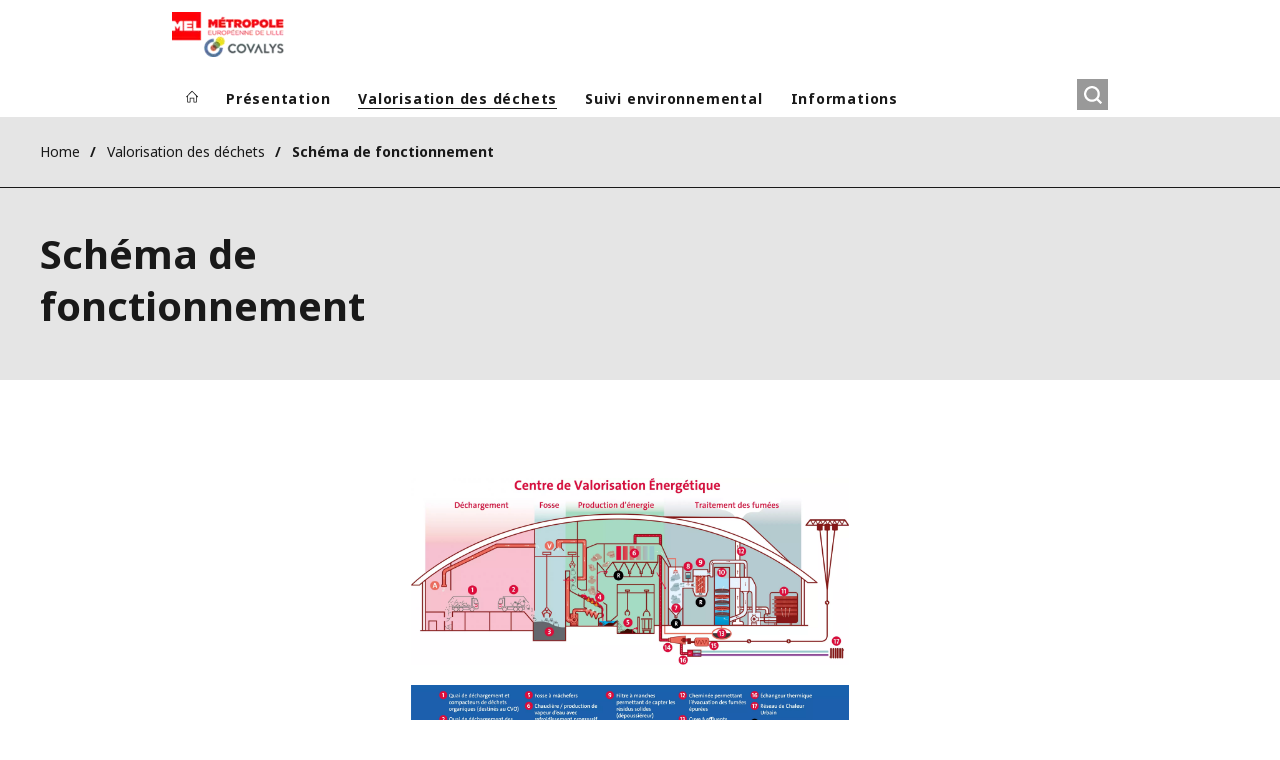

--- FILE ---
content_type: text/html; charset=UTF-8
request_url: https://www.covalys.fr/valorisation-des-dechets/schema-de-fonctionnement
body_size: 7121
content:
<!DOCTYPE html>
<html lang="fr" dir="ltr" prefix="content: http://purl.org/rss/1.0/modules/content/  dc: http://purl.org/dc/terms/  foaf: http://xmlns.com/foaf/0.1/  og: http://ogp.me/ns#  rdfs: http://www.w3.org/2000/01/rdf-schema#  schema: http://schema.org/  sioc: http://rdfs.org/sioc/ns#  sioct: http://rdfs.org/sioc/types#  skos: http://www.w3.org/2004/02/skos/core#  xsd: http://www.w3.org/2001/XMLSchema# ">
  <head>
    <meta charset="utf-8" />
<noscript><style>form.antibot * :not(.antibot-message) { display: none !important; }</style>
</noscript><link rel="canonical" href="https://www.covalys.fr/valorisation-des-dechets/schema-de-fonctionnement" />
<link rel="shortlink" href="https://www.covalys.fr/node/196" />
<meta property="og:site_name" content="Covalys" />
<meta property="og:type" content="website" />
<meta property="og:url" content="https://www.covalys.fr/valorisation-des-dechets/schema-de-fonctionnement" />
<meta property="og:title" content="Schéma de fonctionnement" />
<meta name="twitter:card" content="summary" />
<meta name="twitter:title" content="Schéma de fonctionnement" />
<meta name="MobileOptimized" content="width" />
<meta name="HandheldFriendly" content="true" />
<meta name="viewport" content="width=device-width, initial-scale=1.0" />
<script type="text/javascript">(function(){(function(e,i,o){var n=document.createElement("link");n.rel="preconnect";n.as="script";var t=document.createElement("link");t.rel="dns-prefetch";t.as="script";var r=document.createElement("script");r.id="spcloader";r.type="text/javascript";r["async"]=true;r.charset="utf-8";window.didomiConfig=window.didomiConfig||{};window.didomiConfig.sdkPath=window.didomiConfig.sdkPath||o||"https://sdk.privacy-center.org/";const d=window.didomiConfig.sdkPath;var a=d+e+"/loader.js?target_type=notice&target="+i;if(window.didomiConfig&&window.didomiConfig.user){var c=window.didomiConfig.user;var s=c.country;var f=c.region;if(s){a=a+"&country="+s;if(f){a=a+"&region="+f}}}n.href=d;t.href=d;r.src=a;var m=document.getElementsByTagName("script")[0];m.parentNode.insertBefore(n,m);m.parentNode.insertBefore(t,m);m.parentNode.insertBefore(r,m)})("bde57b83-6753-44cf-b2df-b2b9d12c32f3","6zQPeVCU")})();</script>
<script type="text/javascript">window.didomiConfig = {cookies: { didomiTokenCookieName: 'didomi_token_2741', iabCookieName: 'euconsent-v2_2741'}};</script>

<meta http-equiv="x-dns-prefetch-control" content="on" />
<script type="application/ld+json">{
    "@context": "https://schema.org",
    "@graph": [
        {
            "datePublished": "2018-08-01T14:08:28+0100",
            "dateModified": "2019-06-21T16:09:33+0100"
        }
    ]
}</script>
<link rel="alternate" type="application/rss+xml" title="Subscribe to Press releases" href="https://www.covalys.fr/rss-press-releases" />
<link rel="alternate" type="application/rss+xml" title="Subscribe to Publications" href="https://www.covalys.fr/rss-publications" />
<link rel="alternate" type="application/rss+xml" title="Subscribe to Site updates" href="https://www.covalys.fr/rss-site-updates" />
<link rel="stylesheet" href="https://fonts.googleapis.com/css2?family=Noto+Sans:ital,wght@0,100..900;1,100..900&amp;display=swap" />
<link rel="icon" href="/sites/g/files/dvc2741/files/2logo_covalys_0.png" type="image/png" />
<link rel="alternate" hreflang="fr" href="https://www.covalys.fr/valorisation-des-dechets/schema-de-fonctionnement" />
<link rel="dns-prefetch" href="https://sdk.privacy-center.org" />
<link rel="dns-prefetch" href="https://www.googletagmanager.com" />
<link rel="dns-prefetch" href="https://fonts.googleapis.com" />
<link rel="dns-prefetch" href="https://fonts.gstatic.com" />
<link rel="preconnect" href="https://fonts.googleapis.com" />
<link rel="preconnect" href="https://fonts.gstatic.com" />
<link rel="shortcut icon" href="/favicon.ico" type="image/vnd.microsoft.icon" />
<script>window.veo_theme_path = "/themes/custom/veo_site/build";</script>

    <title>Schéma de fonctionnement | Covalys</title>
    <link rel="stylesheet" media="all" href="/sites/g/files/dvc2741/files/css/css_95ninKp1TtldV4LbpktbyS4QzwkeJASPi-wgFx7RL9k.css?delta=0&amp;language=fr&amp;theme=veo_whitelabel&amp;include=[base64]" />
<link rel="stylesheet" media="all" href="/sites/g/files/dvc2741/files/css/css_XZ6G1HsuhEtjr2UmzrBBrnQaMfkvr_aWD919RIxp6J8.css?delta=1&amp;language=fr&amp;theme=veo_whitelabel&amp;include=[base64]" />
<link rel="stylesheet" media="all" href="/themes/custom/veo_site/build/assets/styles/design_v2.css?t93sby" />
<link rel="stylesheet" media="all" href="/themes/custom/veo_site/build/assets/styles/v2.css?t93sby" />
<link rel="stylesheet" media="all" href="/sites/g/files/dvc2741/files/css/css_iswBiHdX-qVE3tjJV_d0qWO71_UI0ucyrAGwG9RMMk8.css?delta=4&amp;language=fr&amp;theme=veo_whitelabel&amp;include=[base64]" />
<link rel="stylesheet" media="all" href="/themes/custom/veo_whitelabel/../veo_site/build/assets/styles/sub_themes/wl/v2.css?t93sby" />
<link rel="stylesheet" media="all" href="/sites/g/files/dvc2741/files/css/css_7L_ZGgV52_zuqtpqlO2KlsrrMI-S3_CeHS_7rn0Hb5Y.css?delta=6&amp;language=fr&amp;theme=veo_whitelabel&amp;include=[base64]" />

    <script type="application/json" data-drupal-selector="drupal-settings-json">{"path":{"baseUrl":"\/","pathPrefix":"","currentPath":"node\/196","currentPathIsAdmin":false,"isFront":false,"currentLanguage":"fr"},"pluralDelimiter":"\u0003","suppressDeprecationErrors":true,"gtag":{"tagId":"","consentMode":false,"otherIds":[],"events":[],"additionalConfigInfo":[]},"ajaxPageState":{"libraries":"[base64]","theme":"veo_whitelabel","theme_token":null},"ajaxTrustedUrl":{"\/search":true},"gtm":{"tagId":null,"settings":{"data_layer":"dataLayer","include_environment":false},"tagIds":["GTM-PVQGD2S"]},"veolia_platform_didomi":{"menu_title":"G\u00e9rer mes cookies","menu_position":"0","videoPlaceholderImg":"","videoConsentTextYouTube":"By playing this video, you load content from YouTube, a service of Google LLC. For information on how Google may use your data see the \u003Ca target=\u0022_google\u0022 href=\u0022https:\/\/privacy.google.com\/businesses\/compliance#gdpr\u0022\u003EGoogle privacy policy\u003C\/a\u003E.","videoConsentTextVimeo":"By playing this video, you load content from Vimeo. For information on how Vimeo may use your data see the \u003Ca target=\u0022_vimeo\u0022 href=\u0022https:\/\/vimeo.com\/privacy\u0022\u003EVimeo privacy policy\u003C\/a\u003E.","videoConsentTextQq":"By playing this video, you load content from Tencent Video, a service of Shenzhen Tencent Computer Systems Co. LTD. For information on how Tencent Video may use your data see the \u003Ca target=\u0027_Tencent\u0027 href=\u0027https:\/\/privacy.qq.com\/document\/priview\/3fab9c7fc1424ebda42c3ce488322c8a\u0027\u003ETencent Video privacy policy guidelines\u003C\/a\u003E.","videoConsentTextBilibili":"By playing this video, you load content from Bilibili Video, a service of Shanghai Kuanyu Digital Technology Co., Ltd and its affiliated companies. For information on how Bilibili may use your data see the \u003Ca target=\u0027_Bilibili\u0027 href=\u0027https:\/\/www.bilibili.com\/blackboard\/privacy-pc.html?spm_id_from=888.45317.b_4d446a73314c714c31774f.1\u0027\u003EBilibili privacy policy guidelines\u003C\/a\u003E.","consentButtonLabel":"I\u0027M OK WITH THIS!","videoConsentCtaBgClr":"turquoise"},"webform":{"dialog":{"options":{"narrow":{"title":"Narrow","width":600},"normal":{"title":"Normal","width":800},"wide":{"title":"Wide","width":1000}},"entity_type":"node","entity_id":"196"}},"data":{"extlink":{"extTarget":true,"extTargetAppendNewWindowDisplay":false,"extTargetAppendNewWindowLabel":"(opens in a new window)","extTargetNoOverride":true,"extNofollow":false,"extTitleNoOverride":true,"extNoreferrer":true,"extFollowNoOverride":false,"extClass":"0","extLabel":"(link is external)","extImgClass":false,"extSubdomains":false,"extExclude":"","extInclude":"","extCssExclude":"","extCssInclude":"","extCssExplicit":"","extAlert":false,"extAlertText":"Ce lien vous dirige vers un site externe. Nous ne sommes pas responsables de son contenu.","extHideIcons":false,"mailtoClass":"0","telClass":"0","mailtoLabel":"(link sends email)","telLabel":"","extUseFontAwesome":false,"extIconPlacement":"append","extPreventOrphan":false,"extFaLinkClasses":"fa fa-external-link","extFaMailtoClasses":"fa fa-envelope-o","extAdditionalLinkClasses":"","extAdditionalMailtoClasses":"","extAdditionalTelClasses":"","extFaTelClasses":"fa fa-phone","allowedDomains":[],"extExcludeNoreferrer":""}},"ajax":[],"user":{"uid":0,"permissionsHash":"32ff513d2899bfb415df531c2b4ea8b2d9b7ae0b6b6557a426c915c8b2e20cc6"}}</script>
<script src="/sites/g/files/dvc2741/files/js/js_jca417D1M1RQEDTxYaVaJ_4RJTs3viYOC8Ry7UviUk8.js?scope=header&amp;delta=0&amp;language=fr&amp;theme=veo_whitelabel&amp;include=[base64]"></script>
<script src="/modules/contrib/google_tag/js/gtag.js?t93sby"></script>
<script src="/modules/contrib/google_tag/js/gtm.js?t93sby"></script>
<script src="/themes/custom/veo_site/build/assets/scripts/utils/globalFunctions.js?v=10.5.6" defer></script>
<script src="/themes/custom/veo_site/build/assets/scripts/utils/invisibleSelects.js?v=10.5.6" defer></script>
<script src="/themes/custom/veo_site/build/assets/scripts/utils/iframeBox.js?v=10.5.6" defer></script>
<script src="/themes/custom/veo_site/build/assets/scripts/utils/locationsDisplayMode.js?v=10.5.6" defer></script>
<script src="/profiles/custom/veolia_platform/modules/veolia_platform_didomi/js/didomi_video.js?v=10.5.6" defer></script>

  </head>
  <body class="theme--veo-whitelabel">
    <noscript><iframe src="https://www.googletagmanager.com/ns.html?id=GTM-PVQGD2S"
                  height="0" width="0" style="display:none;visibility:hidden"></iframe></noscript>

      <div class="dialog-off-canvas-main-canvas" data-off-canvas-main-canvas>
    

<div  class="page-wrapper page-wrapper--wl">
  <div class="page-wrapper__content">
          <header class="header ">
        <div class="header__inner">
          <div class="header__first">
                      </div>
          <div class="header__second">
                          <div class="header__top">
                                  <div class="header__branding">
                    
<div class="region-branding">
  <div class="region-branding__inner">
    

<div  id="block-vwl-sitebranding" data-block-plugin-id="system_branding_block" class="branding" >
      <div class="branding__logo-wrap">
      <svg class="left-part">
        <use xlink:href="/themes/custom/veo_site/build/assets/sprite-svg/sprite.svg?v=t93sby#left-veolia"></use>
      </svg>
      <div class="branding__logo">
        <a href="/" title="Covalys" rel="home">
          <picture class="branding__logo-img branding__logo-img--mobile">
                          <img src="/sites/g/files/dvc2741/files/styles/logo_mobile_base/public/output-onlinepngtools%20%281%29_0.png.webp?itok=qawMN41W" srcset="/sites/g/files/dvc2741/files/styles/logo_mobile_retina/public/output-onlinepngtools%20%281%29_0.png.webp?itok=Rl7X4f11 2x" alt="Covalys" />
                      </picture>
          <picture class="branding__logo-img branding__logo-img--sticky">
            <img src="/sites/g/files/dvc2741/files/styles/logo_mobile_base/public/output-onlinepngtools%20%281%29_0.png.webp?itok=qawMN41W" srcset="/sites/g/files/dvc2741/files/styles/logo_mobile_retina/public/output-onlinepngtools%20%281%29_0.png.webp?itok=Rl7X4f11 2x" alt="Covalys" />
          </picture>
        </a>
      </div>
      <svg class="right-part">
        <use xlink:href="/themes/custom/veo_site/build/assets/sprite-svg/sprite.svg?v=t93sby#right-veolia"></use>
      </svg>
    </div>
    </div>


  </div>
</div>
                  </div>
                                                  <div class="header__navigation">
                    


<div  class="top-header">
  <div class="top-header__navigation ">
    <div  id="block-vwl-languageblock" data-block-plugin-id="veolia_site_core_language_block" class="language-selector-block">
  
    
      
  </div>

  </div>
    <div class="top-header__hamburger">
    <div class="top-header__hamburger-box">
      <div class="top-header__hamburger-line"></div>
    </div>
  </div>
</div>


                  </div>
                              </div>
            
                          <div class="header__menu">
                

<nav  class="main-menu-wrap">
  <div class="main-menu-wrap__content">
    <div class="main-menu-wrap__menu">
      
<div id="block-vwl-mainnavigation" data-block-plugin-id="system_menu_block:main">
  
  
  


<div class="main-menu ">
    
  
            <ul data-region="header" block="vwl_mainnavigation">
                  <li>
            <a class="main-menu__home-link" href="https://www.covalys.fr/" title="Accueil">
              <svg class="main-menu__icon">
                <use xlink:href="/themes/custom/veo_site/build/assets/sprite-svg/sprite.svg?v=t93sby#icon-home"></use>
              </svg>
                              <img class="main-menu__icon main-menu__icon--sticky" src="/sites/g/files/dvc2741/files/styles/logo_sticky_nav/public/2logo_covalys.png.webp?itok=OYA7uFOp" alt="" />
                          </a>
          </li>
                                          <li  data-menu-children=true>
        <a href="/mission" title="Présentation" data-drupal-link-system-path="node/6">Présentation</a>
                    
        
            <ul class="sub-menu sub-menu--lvl--2">
        <li class="sub-menu__title">Présentation</li>
                                  <li  >
        <a href="/mission" align_right="0" full_width="0" no_title="0" no_breadcrumbs_title="0" import_validate="0" title="Mission" data-drupal-link-system-path="node/6">Mission</a>
              </li>
                              <li  >
        <a href="/presentation/chiffres-cles" align_right="0" full_width="0" no_title="0" no_breadcrumbs_title="0" import_validate="0" title="Chiffres clés" data-drupal-link-system-path="node/16">Chiffres clés</a>
              </li>
                              <li  >
        <a href="/presentation/gouvernance" align_right="0" full_width="0" no_title="0" no_breadcrumbs_title="0" import_validate="0" title="Gouvernance" data-drupal-link-system-path="node/11">Gouvernance</a>
              </li>
            </ul>
  

              </li>
                              <li  class="menu-item--active-trail" data-menu-children=true>
        <a href="/traitement-valorisation-dechets" title="Valorisation des déchets" data-drupal-link-system-path="node/21">Valorisation des déchets</a>
                    
        
            <ul class="sub-menu sub-menu--lvl--2">
        <li class="sub-menu__title">Valorisation des déchets</li>
                                  <li  >
        <a href="/traitement-valorisation-dechets" align_right="0" full_width="0" no_title="0" no_breadcrumbs_title="0" import_validate="0" title="Traitement et valorisation des déchets" data-drupal-link-system-path="node/21">Traitement et valorisation des déchets</a>
              </li>
                              <li  class="menu-item--active-trail" >
        <a href="/valorisation-des-dechets/schema-de-fonctionnement" align_right="0" full_width="0" no_title="0" no_breadcrumbs_title="0" import_validate="0" title="Schéma de fonctionnement" data-drupal-link-system-path="node/196" class="is-active" aria-current="page">Schéma de fonctionnement</a>
              </li>
                              <li  >
        <a href="/valorisation-des-dechets/apport-de-dechets" align_right="0" full_width="0" no_title="0" no_breadcrumbs_title="0" import_validate="0" title="Apports de déchets" data-drupal-link-system-path="node/36">Apports de déchets</a>
              </li>
            </ul>
  

              </li>
                              <li  data-menu-children=true>
        <a href="/suivi-environnemental/plan-suivi" title="Suivi environnemental" data-drupal-link-system-path="node/26">Suivi environnemental</a>
                    
        
            <ul class="sub-menu sub-menu--lvl--2">
        <li class="sub-menu__title">Suivi environnemental</li>
                                  <li  >
        <a href="/suivi-environnemental/plan-suivi" align_right="0" full_width="0" no_title="0" no_breadcrumbs_title="0" import_validate="0" title="Plan de suivi" data-drupal-link-system-path="node/26">Plan de suivi</a>
              </li>
                              <li  >
        <a href="/suivi-environnemental/valeurs-demissions" title="Valeurs d&#039;émissions" data-drupal-link-system-path="node/31">Valeurs d&#039;émissions</a>
              </li>
                              <li  >
        <a href="/suivi-environnemental/favoriser-biodiversite" align_right="0" full_width="0" no_title="0" no_breadcrumbs_title="0" import_validate="0" title="Favoriser la biodiversité" data-drupal-link-system-path="node/121">Favoriser la biodiversité</a>
              </li>
            </ul>
  

              </li>
                              <li  data-menu-children=true>
        <a href="/informations" title="Informations" data-drupal-link-system-path="node/981">Informations</a>
                    
        
            <ul class="sub-menu sub-menu--lvl--2">
        <li class="sub-menu__title">Informations</li>
                                  <li  >
        <a href="/informations/autoroute-chaleur" title="Autoroute de la Chaleur" data-drupal-link-system-path="node/871">Autoroute de la Chaleur</a>
              </li>
                              <li  >
        <a href="/plan-dacces" title="Plan d&#039;accès" data-drupal-link-system-path="node/636">Plan d&#039;accès</a>
              </li>
                              <li  >
        <a href="/informations/glossaire" align_right="0" full_width="0" no_title="0" no_breadcrumbs_title="0" import_validate="0" title="Glossaire" data-drupal-link-system-path="node/71">Glossaire</a>
              </li>
            </ul>
  

              </li>
              <div class="main-menu__long-section">
        <div class="main-menu__collapse-button"></div>
        <div class="main-menu__long-section-items"></div>
      </div>
        </ul>
  

</div>


</div>





<div  class="views-exposed-form top-search top-search--variant--default" data-drupal-selector="views-exposed-form-search-page-1" id="block-vwl-search-page-1-exposedform" data-block-plugin-id="views_exposed_filter_block:search-page_1">
  <button class="top-search-button" aria-label="Rechercher">
  <svg class="top-search-button__icon">
    <use xlink:href="/themes/custom/veo_site/build/assets/sprite-svg/sprite.svg?v=t93sby#search"></use>
  </svg>
</button>
  <div class="top-search-popup">
    <form  block="vwl_search_page_1_exposedform" action="/search" method="get" id="views-exposed-form-search-page-1" accept-charset="UTF-8">
  



<div  class="js-form-item form-item js-form-type-textfield form-item-textfield form-item-keywords js-form-item-keywords form-no-label">
  
  <div class="ui-front">

    
    
    

  <input  placeholder="Recherchez ici" data-drupal-selector="edit-keywords" type="text" id="edit-keywords" name="keywords" value="" size="30" maxlength="128" class="form-text" />



    
    
    
    
  </div>

  
</div>
<div data-drupal-selector="edit-actions" class="form-actions js-form-wrapper form-wrapper" id="edit-actions">
        


  <div class="webform-submit-wrapper">
    <input  data-drupal-selector="edit-submit-search" type="submit" id="edit-submit-search" value="ok" class="button js-form-submit form-submit button--fill--default" />
  </div>


</div>


</form>

  </div>
</div>

    </div>
  </div>
  <div class="main-menu-wrap__background"></div>
</nav>


              </div>
            
                          <div class="header__mobile-menu">
                <div class="header__mobile-menu-main"></div>
                <div class="header__mobile-menu-additional"></div>
              </div>
                      </div>
        </div>

      </header>
    
    <div class="content content--inner-page full-height">
      <div class="content__inner">
                  <div  class="breadcrumb--theme--veo- container container--width--standard region-breadcrumb">
  <div class="container__inner">
    <div class="fbc fbc--row fbc--align--start fbc--justify--between fbc--justify--start--m fbc--nowrap">


<div id="block-vwl-breadcrumbs" data-block-plugin-id="system_breadcrumb_block">
  
  
  
      
    <div  class="container v2 container--breadcrumbs container--space-inner--v-s container--width--standard" >
    <div class="container__inner">
      <div class="breadcrumbs breadcrumbs__menu-based">
        <ul class="breadcrumbs__list">
                      <li class="breadcrumbs__item">
              <div class="breadcrumbs__list-button">
                                  <a class="breadcrumbs__link" href="/" title="Home">
                    Home
                  </a>
                              </div>
            </li>
                      <li class="breadcrumbs__item">
              <div class="breadcrumbs__list-button">
                                  <a class="breadcrumbs__link" href="/traitement-valorisation-dechets" title="Valorisation des déchets">
                    Valorisation des déchets
                  </a>
                              </div>
            </li>
                      <li class="breadcrumbs__item">
              <div class="breadcrumbs__list-button">
                                  <a class="breadcrumbs__link" href="/valorisation-des-dechets/schema-de-fonctionnement" title="Schéma de fonctionnement">
                    Schéma de fonctionnement
                  </a>
                              </div>
            </li>
                  </ul>
      </div>
    </div>
  </div>

  </div>
</div>
  </div>
</div>

        
                                <div>
    


<div id="block-vwl-herobanner" data-block-plugin-id="veolia_site_hero_banner_block">
  
  
  
        


<div  block="vwl_herobanner" id="veolia-site-hero-banner-node" class="hero-banner hero-banner--corporate hero-banner--theme--veo-black-10">
  <div class="hero-banner__wrapper--corporate">
    <div class="container--corporate container--width--standard container--hero-banner--corporate hero-banner__container">
      <div class="container__inner">

        <div class="hero-banner__text-inner--corporate">

          <h1 class="hero-banner__title-c">Schéma de fonctionnement</h1>

          
                  </div>
      </div>
    </div>

      </div>
</div>

  </div>

  </div>

                  
                    <div>
    <div data-drupal-messages-fallback class="hidden"></div>

<article about="/valorisation-des-dechets/schema-de-fonctionnement" class="readspeaker-content">
  
  
  <div>
    
      <div>
              <div>

  
  <div  class="container container--space-inner--v-xs container--paragraph container--wysiwyg container--width--text container--text--wysiwyg">
    <div class="container__inner">
      <div class="wysiwyg">
        
            <div><p>  
  
  
  
  
  
  

  

</p><div class="container container--media-entity container--media-image rs_preserve container--align--left container--width--original  ">
  <div class="container__inner">
    <figure class="media-image">
            <picture class="media-image__picture">
                        
        <img loading="lazy" src="/sites/g/files/dvc2741/files/styles/crop_freeform/public/image/2018/08/Schema_0.jpg.webp?itok=Mm893Gic" width="2808" height="1200" alt title="Schéma fonctionnement" typeof="foaf:Image">



  
      </picture>
                </figure>
  </div>
</div>
  
  
  
  
  
  
  

  

<div class="container container--media-entity container--media-image rs_preserve container--align--left container--width--original  ">
  <div class="container__inner">
    <figure class="media-image">
            <picture class="media-image__picture">
                        
        <img loading="lazy" src="/sites/g/files/dvc2741/files/styles/crop_freeform/public/image/2018/08/Legende_0.jpg.webp?itok=GkbMVaz6" width="3000" height="616" alt title="Légende schéma" typeof="foaf:Image">



  
      </picture>
                </figure>
  </div>
</div>
</div>
      
      </div>
    </div>
  </div>
</div>
          </div>
  
  </div>
</article>

  </div>

                      </div>
    </div>

    
          
<footer  class="footer">
  <div class="footer__inner">
    
<div id="block-vwl-footer" data-block-plugin-id="system_menu_block:footer">
  
  
  


<div class="footer-menu">
  
  
  
            <ul block="vwl_footer">
                          <li  >
                      <a href="/mentions-legales" data-drupal-link-system-path="node/66">Mentions légales</a>
                            </li>
                      <li  >
                      <a href="/politique-confidentialite" data-drupal-link-system-path="node/956">Politique de confidentialité</a>
                            </li>
                      <li  >
                      <a href="/politique-cookies" data-drupal-link-system-path="node/706">Informations concernant les cookies</a>
                            </li>
                      <li  >
                      <a href="/accessibilite-numerique" data-drupal-link-system-path="node/1056">Accessibilité : non conforme</a>
                            </li>
          </ul>
  

</div>
</div>

<div class="footer-copyright">
  <div class="footer-copyright__content">
    
    
    
  </div>
</div>

      </div>
</footer>


      </div>
</div>
<button class="button-to-top">
  <span class="sr-only">Haut</span>
  <svg class="button-to-top__icon">
    <use xlink:href="/themes/custom/veo_site/build/assets/sprite-svg/sprite.svg?v=t93sby#top-arrow"></use>
  </svg>
</button>

  </div>

    
    <script src="/sites/g/files/dvc2741/files/js/js_5GmkFPmtz_KzdbfzTVEOej0e55M21szuR8EbACeBiPo.js?scope=footer&amp;delta=0&amp;language=fr&amp;theme=veo_whitelabel&amp;include=[base64]"></script>
<script src="/themes/custom/veo_site/build/assets/scripts/utils/breakpoints.js?v=10.5.6"></script>
<script src="/themes/custom/veo_site/build/assets/scripts/app.js?v=10.5.6" defer></script>
<script src="/themes/custom/veo_site/build/assets/scripts/sub_themes/v2/app.js?t93sby" defer></script>
<script src="/themes/custom/veo_site/build/assets/scripts/sub_themes/hv2/header.js?t93sby" defer></script>
<script src="/themes/custom/veo_site/build/assets/scripts/utils/slick.js?v=10.5.6" defer></script>
<script src="/sites/g/files/dvc2741/files/js/js_r5o7ymSgNjb1QcBxjGjdYZdnsrq1UHZFcK6IkSduvtM.js?scope=footer&amp;delta=6&amp;language=fr&amp;theme=veo_whitelabel&amp;include=[base64]"></script>
<script src="/profiles/custom/veolia_platform/modules/veolia_platform_didomi/js/didomi_hide_blocks.js?v=1.x" defer></script>
<script src="/profiles/custom/veolia_platform/modules/veolia_platform_didomi/js/didomi_manage_link.js?v=1.x" defer></script>
<script src="/sites/g/files/dvc2741/files/js/js_2pob2xMq8VU4o2spONNLKXtITEXeQZAx6cPdyji2t1o.js?scope=footer&amp;delta=9&amp;language=fr&amp;theme=veo_whitelabel&amp;include=[base64]"></script>

  </body>
</html>


--- FILE ---
content_type: application/javascript
request_url: https://www.covalys.fr/themes/custom/veo_site/build/assets/scripts/utils/breakpoints.js?v=10.5.6
body_size: 286
content:
(function (window) {
  'use strict';

  const BREAKPOINTS = {
    mobile: 0,
    tablet: 768,
    desktop: 1024,
  };

  let current = getCurrentBreakpoint();
  const listeners = [];

  function getCurrentBreakpoint() {
    const width = window.innerWidth;
    if (width < BREAKPOINTS.tablet) return 'mobile';
    if (width < BREAKPOINTS.desktop) return 'tablet';
    return 'desktop';
  }

  function triggerChange(newBp, oldBp) {
    listeners.forEach((cb) => cb({ breakpoint: newBp, prevBreakpoint: oldBp }));
  }

  function onChangeBreakpoint(callback) {
    if (typeof callback === 'function') {
      listeners.push(callback);
    }
  }

  // Debounced resize handler
  const debounce = (fn, delay = 100) => {
    let timer;
    return function () {
      clearTimeout(timer);
      timer = setTimeout(() => fn.apply(this, arguments), delay);
    };
  };

  function checkBreakpoint() {
    const newBreakpoint = getCurrentBreakpoint();
    if (newBreakpoint !== current) {
      const prev = current;
      current = newBreakpoint;
      triggerChange(newBreakpoint, prev);
    }
  }

  // Initial and runtime listeners
  const startWatching = () => {
    window.addEventListener('resize', debounce(checkBreakpoint));
    window.addEventListener('orientationchange', checkBreakpoint);

    // Optional: periodically double-check in case of dynamic layout shifts
    setInterval(() => {
      checkBreakpoint();
    }, 1000);
  };

  // Run once DOM is ready
  if (document.readyState === 'loading') {
    document.addEventListener('DOMContentLoaded', checkBreakpoint);
  } else {
    checkBreakpoint();
  }

  startWatching();

  // Public API
  window.Breakpoints = {
    get: getCurrentBreakpoint,
    onChange: onChangeBreakpoint
  };

})(window);


--- FILE ---
content_type: application/javascript
request_url: https://www.covalys.fr/themes/custom/veo_site/build/assets/scripts/utils/locationsDisplayMode.js?v=10.5.6
body_size: -223
content:
(function () {
  'use strict';

  var displayParam = findGetParameter('display'),
      prevDisplayParam = null;

  if(displayParam !== null) return;

  if(document.referrer) prevDisplayParam = findGetParameter('display', document.referrer);

  if(displayParam === null && prevDisplayParam !== null && window.location.href.split('?')[0] === document.referrer.split('?')[0]) {

    if(window.location.search !== '') {
      window.location.href = window.location.href + '&display=' + prevDisplayParam;
    } 
    else {
      window.location.href = window.location.href + '?display=' + prevDisplayParam; 
    }
  }
})();
